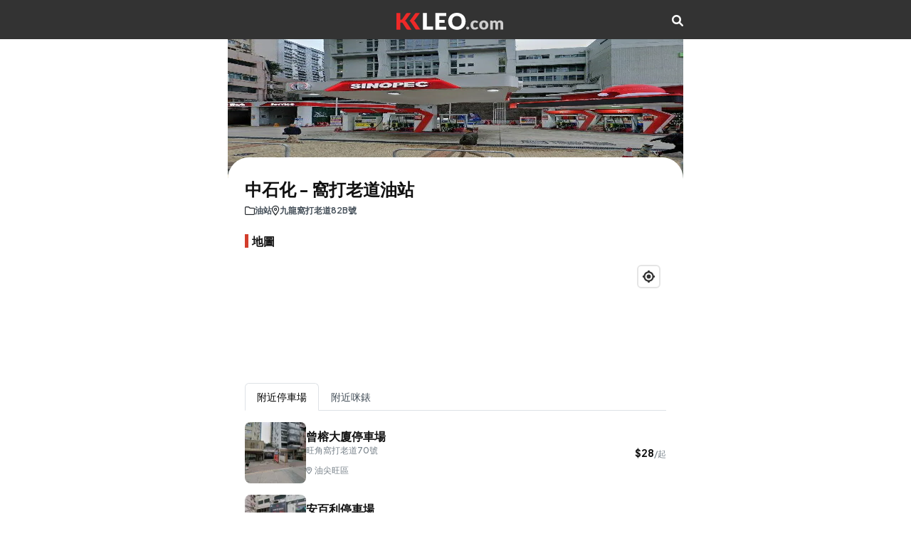

--- FILE ---
content_type: text/html; charset=utf-8
request_url: https://www.kkleo.com/%E6%B2%B9%E7%AB%99/%E4%B9%9D%E9%BE%8D/%E6%B2%B9%E5%B0%96%E6%97%BA%E5%8D%80/%E4%B8%AD%E7%9F%B3%E5%8C%96%20-%20%E7%AA%A9%E6%89%93%E8%80%81%E9%81%93%E6%B2%B9%E7%AB%99
body_size: 6770
content:
<!DOCTYPE html><html lang="zh-Hant"><head><meta charSet="utf-8"/><meta name="viewport" content="width=device-width, initial-scale=1"/><link rel="stylesheet" href="/_next/static/css/849233659ade6238.css" data-precedence="next"/><link rel="stylesheet" href="/_next/static/css/4f06551aaa3d11ff.css" data-precedence="next"/><link rel="stylesheet" href="/_next/static/css/455380e8d74e6160.css" data-precedence="next"/><link rel="stylesheet" href="/_next/static/css/60140dfd26e3260b.css" data-precedence="next"/><link rel="stylesheet" href="/_next/static/css/56512aacfbda8f90.css" data-precedence="next"/><link rel="stylesheet" href="/_next/static/css/b9f551cea84e7872.css" data-precedence="next"/><link rel="stylesheet" href="/_next/static/css/ef46db3751d8e999.css" data-precedence="next"/><link rel="stylesheet" href="/_next/static/css/5b8c9aedcb2d911d.css" data-precedence="next"/><link rel="preload" as="script" fetchPriority="low" href="/_next/static/chunks/webpack-bae21fe2a71e0d7d.js"/><script src="/_next/static/chunks/fd9d1056-04adab743524f1f7.js" async=""></script><script src="/_next/static/chunks/117-258afd920da997fd.js" async=""></script><script src="/_next/static/chunks/main-app-7eec7038ec34944e.js" async=""></script><script src="/_next/static/chunks/878-5cede5e3bd5ce0b4.js" async=""></script><script src="/_next/static/chunks/726-1054aee37e64a2d4.js" async=""></script><script src="/_next/static/chunks/app/layout-abf3dd62376c4f63.js" async=""></script><script src="/_next/static/chunks/13b76428-dd7517559418935c.js" async=""></script><script src="/_next/static/chunks/963-c6e86336479e01b3.js" async=""></script><script src="/_next/static/chunks/app/not-found-c68b64c6bcb9c8a3.js" async=""></script><script src="/_next/static/chunks/app/loading-70e2dbc88a52aa04.js" async=""></script><script async="" src="https://pagead2.googlesyndication.com/pagead/js/adsbygoogle.js?client=ca-pub-4062075905638456" crossorigin="anonymous"></script><script src="/_next/static/chunks/837-10e0c1fe949b78e7.js" async=""></script><script src="/_next/static/chunks/339-cd1e4d74f328c834.js" async=""></script><script src="/_next/static/chunks/398-db088611333f0874.js" async=""></script><script src="/_next/static/chunks/app/petrol-station/%5Bslug%5D/page-9d5ed80019cda895.js" async=""></script><title>中石化 - 窩打老道油站 | 油站 | KKLEO</title><meta property="og:title" content="中石化 - 窩打老道油站 | 油站 | KKLEO"/><meta property="og:image" content="https://cdn.kkleo.com/uploads/tvuiJ7ad_DIT7brzimkC_w.jpg"/><meta name="twitter:card" content="summary_large_image"/><meta name="twitter:title" content="中石化 - 窩打老道油站 | 油站 | KKLEO"/><meta name="twitter:image" content="https://cdn.kkleo.com/uploads/tvuiJ7ad_DIT7brzimkC_w.jpg"/><link rel="icon" href="/icon.ico?1549cad4bcf9b5dc" type="image/x-icon" sizes="32x32"/><link rel="stylesheet" href="https://fonts.googleapis.com/css2?family=Plus+Jakarta+Sans:ital,wght@0,200;0,300;0,400;0,500;0,600;0,700;0,800;1,200;1,300;1,400;1,500;1,600;1,700;1,800&amp;display=swap"/><link rel="stylesheet" href="/font-awesome/css/all.min.css"/><script src="/_next/static/chunks/polyfills-42372ed130431b0a.js" noModule=""></script></head><body style="max-width:640px;margin:auto;margin-top:55px"><section class="wrapper dz-mode"><div class="menu d-block text-center"><div class="d-flex justify-content-between align-middle align-items-center text-center py-16 mx-auto" style="max-width:640px"><div class="logo flex-grow-1"><a class="d-inline-block" href="/"><img alt="KKLEO LOGO" loading="lazy" width="150" height="24" decoding="async" data-nimg="1" style="color:transparent;height:auto" src="/logo.svg"/></a></div><div><div class="btn-grp d-flex align-items-center gap-16"><a href="/search"><i class="fa fa-search text-white"></i></a></div></div></div></div></section><!--$--><script type="application/ld+json">{"@context":"https://schema.org","@type":"BreadcrumbList","itemListElement":[{"@type":"ListItem","position":1,"item":{"@id":"/","name":"KKLEO"}},{"@type":"ListItem","position":2,"item":{"@id":"/油站","name":"油站"}},{"@type":"ListItem","position":3,"item":{"@id":"https://www.kkleo.com/油站/九龍/油尖旺區/中石化 - 窩打老道油站","name":"中石化 - 窩打老道油站"}}]}</script><main class="details petrolStation-details"><section class="banner position-relative"><img alt="中石化 - 窩打老道油站" loading="lazy" width="600" height="400" decoding="async" data-nimg="1" class="w-100 img-fluid" style="color:transparent;max-height:30vh" srcSet="/_next/image?url=https%3A%2F%2Fcdn.kkleo.com%2Fuploads%2FtvuiJ7ad_DIT7brzimkC_w.jpg&amp;w=640&amp;q=75 1x, /_next/image?url=https%3A%2F%2Fcdn.kkleo.com%2Fuploads%2FtvuiJ7ad_DIT7brzimkC_w.jpg&amp;w=1200&amp;q=75 2x" src="/_next/image?url=https%3A%2F%2Fcdn.kkleo.com%2Fuploads%2FtvuiJ7ad_DIT7brzimkC_w.jpg&amp;w=1200&amp;q=75"/></section><section class="details-body"><section class="d-flex align-items-center gap-8 details-title"><div class="flex-grow"><h3>中石化 - 窩打老道油站</h3><ul class="d-flex align-items-center gap-8"><li class="d-flex align-items-center gap-04"><i class="fa-regular  fa-sm fa-folder"></i><a class="text-muted" href="/油站"><p>油站</p></a></li><li class="d-flex align-items-center gap-04"><i class="fa-regular fa-sm fa-location-dot"></i><p>九龍窩打老道82B號</p></li></ul></div></section><section class="details-location pt-24"><div class="title"><h4>地圖</h4></div><div class="overflow-hidden radius-16 map" style="height:20vh"><div class="map h-100 w-100"><div style="position:relative;width:100%;height:100%"></div></div></div></section><section class="details-location pt-30"><ul class="mb-3 small nav nav-tabs" role="tablist"><li class="nav-item" role="presentation"><button type="button" id="react-aria-:Rt9uuukq:-tab-car-park" role="tab" data-rr-ui-event-key="car-park" aria-controls="react-aria-:Rt9uuukq:-tabpane-car-park" aria-selected="true" class="nav-link active">附近停車場</button></li><li class="nav-item" role="presentation"><button type="button" id="react-aria-:Rt9uuukq:-tab-parking-meter" role="tab" data-rr-ui-event-key="parking-meter" aria-controls="react-aria-:Rt9uuukq:-tabpane-parking-meter" aria-selected="false" tabindex="-1" class="nav-link">附近咪錶</button></li></ul><div class="tab-content"><div role="tabpanel" id="react-aria-:Rt9uuukq:-tabpane-car-park" aria-labelledby="react-aria-:Rt9uuukq:-tab-car-park" class="fade tab-pane active show"><section class="budget"><ul><li><a class="d-flex align-items-center gap-12" href="https://www.kkleo.com/停車場/九龍/油尖旺區/曾榕大廈停車場"><div class="image shrink-0 overflow-hidden radius-8"><img alt="曾榕大廈停車場" loading="lazy" width="120" height="120" decoding="async" data-nimg="1" class="img-fluid w-100 h-100 object-fit-cover" style="color:transparent" srcSet="/_next/image?url=https%3A%2F%2Fcdn.kkleo.com%2Fuploads%2FIWrNks0dD20Qtb9X0PzElg.jpg&amp;w=128&amp;q=75 1x, /_next/image?url=https%3A%2F%2Fcdn.kkleo.com%2Fuploads%2FIWrNks0dD20Qtb9X0PzElg.jpg&amp;w=256&amp;q=75 2x" src="/_next/image?url=https%3A%2F%2Fcdn.kkleo.com%2Fuploads%2FIWrNks0dD20Qtb9X0PzElg.jpg&amp;w=256&amp;q=75"/></div><div class="content shrink-0 d-flex align-items-center gap-12 justify-content-between flex-grow"><div style="max-width:60vw"><h4 style="overflow:hidden;white-space:nowrap;text-overflow:ellipsis">曾榕大廈停車場</h4><h5>旺角窩打老道70號</h5><p class="d-flex align-items-center location"><i class="fa-regular me-1 fa-sm fa-location-dot"></i>油尖旺區</p></div><p class="price"><span>$<!-- -->28</span>/起</p></div></a></li><li><a class="d-flex align-items-center gap-12" href="https://www.kkleo.com/停車場/九龍/油尖旺區/安百利停車場"><div class="image shrink-0 overflow-hidden radius-8"><img alt="安百利停車場" loading="lazy" width="120" height="120" decoding="async" data-nimg="1" class="img-fluid w-100 h-100 object-fit-cover" style="color:transparent" srcSet="/_next/image?url=https%3A%2F%2Fcdn.kkleo.com%2Fuploads%2Fd2L2ePUSw18kukkAPyryMg.jpg&amp;w=128&amp;q=75 1x, /_next/image?url=https%3A%2F%2Fcdn.kkleo.com%2Fuploads%2Fd2L2ePUSw18kukkAPyryMg.jpg&amp;w=256&amp;q=75 2x" src="/_next/image?url=https%3A%2F%2Fcdn.kkleo.com%2Fuploads%2Fd2L2ePUSw18kukkAPyryMg.jpg&amp;w=256&amp;q=75"/></div><div class="content shrink-0 d-flex align-items-center gap-12 justify-content-between flex-grow"><div style="max-width:60vw"><h4 style="overflow:hidden;white-space:nowrap;text-overflow:ellipsis">安百利停車場</h4><h5>旺角太平道3號</h5><p class="d-flex align-items-center location"><i class="fa-regular me-1 fa-sm fa-location-dot"></i>油尖旺區</p></div><p class="price"><span>$<!-- -->19</span>/起</p></div></a></li><li><a class="d-flex align-items-center gap-12" href="https://www.kkleo.com/停車場/九龍/九龍城區/怡安閣停車場"><div class="image shrink-0 overflow-hidden radius-8"><img alt="怡安閣停車場" loading="lazy" width="120" height="120" decoding="async" data-nimg="1" class="img-fluid w-100 h-100 object-fit-cover" style="color:transparent" srcSet="/_next/image?url=https%3A%2F%2Fcdn.kkleo.com%2Fuploads%2FCWXJ17v9M80VOU5MEowjiw.jpg&amp;w=128&amp;q=75 1x, /_next/image?url=https%3A%2F%2Fcdn.kkleo.com%2Fuploads%2FCWXJ17v9M80VOU5MEowjiw.jpg&amp;w=256&amp;q=75 2x" src="/_next/image?url=https%3A%2F%2Fcdn.kkleo.com%2Fuploads%2FCWXJ17v9M80VOU5MEowjiw.jpg&amp;w=256&amp;q=75"/></div><div class="content shrink-0 d-flex align-items-center gap-12 justify-content-between flex-grow"><div style="max-width:60vw"><h4 style="overflow:hidden;white-space:nowrap;text-overflow:ellipsis">怡安閣停車場</h4><h5>何文田窩打老道79號A-K</h5><p class="d-flex align-items-center location"><i class="fa-regular me-1 fa-sm fa-location-dot"></i>九龍城區</p></div><p class="price"><span>$<!-- -->26</span>/起</p></div></a></li><li><a class="d-flex align-items-center gap-12" href="https://www.kkleo.com/停車場/九龍/九龍城區/峰景軒停車場"><div class="image shrink-0 overflow-hidden radius-8"><img alt="峰景軒停車場" loading="lazy" width="120" height="120" decoding="async" data-nimg="1" class="img-fluid w-100 h-100 object-fit-cover" style="color:transparent" srcSet="/_next/image?url=https%3A%2F%2Fcdn.kkleo.com%2Fuploads%2FMCAYDo7cdgDytQahhoSPrQ.jpg&amp;w=128&amp;q=75 1x, /_next/image?url=https%3A%2F%2Fcdn.kkleo.com%2Fuploads%2FMCAYDo7cdgDytQahhoSPrQ.jpg&amp;w=256&amp;q=75 2x" src="/_next/image?url=https%3A%2F%2Fcdn.kkleo.com%2Fuploads%2FMCAYDo7cdgDytQahhoSPrQ.jpg&amp;w=256&amp;q=75"/></div><div class="content shrink-0 d-flex align-items-center gap-12 justify-content-between flex-grow"><div style="max-width:60vw"><h4 style="overflow:hidden;white-space:nowrap;text-overflow:ellipsis">峰景軒停車場</h4><h5>何文田文福道5號</h5><p class="d-flex align-items-center location"><i class="fa-regular me-1 fa-sm fa-location-dot"></i>九龍城區</p></div><p class="price"><span>$<!-- -->14</span>/起</p></div></a></li><li><a class="d-flex align-items-center gap-12" href="https://www.kkleo.com/停車場/九龍/九龍城區/九龍維景酒店停車場"><div class="image shrink-0 overflow-hidden radius-8"><img alt="九龍維景酒店停車場" loading="lazy" width="120" height="120" decoding="async" data-nimg="1" class="img-fluid w-100 h-100 object-fit-cover" style="color:transparent" srcSet="/_next/image?url=https%3A%2F%2Fcdn.kkleo.com%2Fuploads%2FlqELZx8zG5c7tWr4okWJZg.jpg&amp;w=128&amp;q=75 1x, /_next/image?url=https%3A%2F%2Fcdn.kkleo.com%2Fuploads%2FlqELZx8zG5c7tWr4okWJZg.jpg&amp;w=256&amp;q=75 2x" src="/_next/image?url=https%3A%2F%2Fcdn.kkleo.com%2Fuploads%2FlqELZx8zG5c7tWr4okWJZg.jpg&amp;w=256&amp;q=75"/></div><div class="content shrink-0 d-flex align-items-center gap-12 justify-content-between flex-grow"><div style="max-width:60vw"><h4 style="overflow:hidden;white-space:nowrap;text-overflow:ellipsis">九龍維景酒店停車場</h4><h5>何文田窩打老道75號</h5><p class="d-flex align-items-center location"><i class="fa-regular me-1 fa-sm fa-location-dot"></i>九龍城區</p></div><p class="price"><span>$<!-- -->50</span>/起</p></div></a></li></ul></section></div><div role="tabpanel" id="react-aria-:Rt9uuukq:-tabpane-parking-meter" aria-labelledby="react-aria-:Rt9uuukq:-tab-parking-meter" class="fade tab-pane"><section class="budget"><ul><li><a class="d-flex align-items-center gap-12" href="https://www.kkleo.com/咪錶/九龍/九龍城區/艷馬道咪錶"><div class="image shrink-0 overflow-hidden radius-8"><img alt="艷馬道咪錶" loading="lazy" width="120" height="120" decoding="async" data-nimg="1" class="img-fluid w-100 h-100 object-fit-cover" style="color:transparent" srcSet="/_next/image?url=https%3A%2F%2Fcdn.kkleo.com%2Fuploads%2F06-z7EY6xKA9Da3_LQygUg.jpg&amp;w=128&amp;q=75 1x, /_next/image?url=https%3A%2F%2Fcdn.kkleo.com%2Fuploads%2F06-z7EY6xKA9Da3_LQygUg.jpg&amp;w=256&amp;q=75 2x" src="/_next/image?url=https%3A%2F%2Fcdn.kkleo.com%2Fuploads%2F06-z7EY6xKA9Da3_LQygUg.jpg&amp;w=256&amp;q=75"/></div><div class="content shrink-0 d-flex align-items-center gap-12 justify-content-between flex-grow"><div style="max-width:50vw"><h4 style="overflow:hidden;white-space:nowrap;text-overflow:ellipsis">艷馬道咪錶</h4><h5>香港何文田艷馬道</h5><p class="d-flex align-items-center location"><i class="fa-regular me-1 fa-sm fa-location-dot"></i>九龍城區</p></div></div></a></li><li><a class="d-flex align-items-center gap-12" href="https://www.kkleo.com/咪錶/九龍/九龍城區/棗梨雅道咪錶"><div class="image shrink-0 overflow-hidden radius-8"><img alt="棗梨雅道咪錶" loading="lazy" width="120" height="120" decoding="async" data-nimg="1" class="img-fluid w-100 h-100 object-fit-cover" style="color:transparent" srcSet="/_next/image?url=https%3A%2F%2Fcdn.kkleo.com%2Fuploads%2FiTcuU7akMQKlsW7WLJGgbA.jpg&amp;w=128&amp;q=75 1x, /_next/image?url=https%3A%2F%2Fcdn.kkleo.com%2Fuploads%2FiTcuU7akMQKlsW7WLJGgbA.jpg&amp;w=256&amp;q=75 2x" src="/_next/image?url=https%3A%2F%2Fcdn.kkleo.com%2Fuploads%2FiTcuU7akMQKlsW7WLJGgbA.jpg&amp;w=256&amp;q=75"/></div><div class="content shrink-0 d-flex align-items-center gap-12 justify-content-between flex-grow"><div style="max-width:50vw"><h4 style="overflow:hidden;white-space:nowrap;text-overflow:ellipsis">棗梨雅道咪錶</h4><h5>香港何文田棗梨雅道</h5><p class="d-flex align-items-center location"><i class="fa-regular me-1 fa-sm fa-location-dot"></i>九龍城區</p></div></div></a></li><li><a class="d-flex align-items-center gap-12" href="https://www.kkleo.com/咪錶/九龍/九龍城區/自由道咪錶"><div class="image shrink-0 overflow-hidden radius-8"><img alt="自由道咪錶" loading="lazy" width="120" height="120" decoding="async" data-nimg="1" class="img-fluid w-100 h-100 object-fit-cover" style="color:transparent" srcSet="/_next/image?url=https%3A%2F%2Fcdn.kkleo.com%2Fuploads%2F7mnZubkym4AURdRR-pzSMw.jpg&amp;w=128&amp;q=75 1x, /_next/image?url=https%3A%2F%2Fcdn.kkleo.com%2Fuploads%2F7mnZubkym4AURdRR-pzSMw.jpg&amp;w=256&amp;q=75 2x" src="/_next/image?url=https%3A%2F%2Fcdn.kkleo.com%2Fuploads%2F7mnZubkym4AURdRR-pzSMw.jpg&amp;w=256&amp;q=75"/></div><div class="content shrink-0 d-flex align-items-center gap-12 justify-content-between flex-grow"><div style="max-width:50vw"><h4 style="overflow:hidden;white-space:nowrap;text-overflow:ellipsis">自由道咪錶</h4><h5>香港何文田自由道</h5><p class="d-flex align-items-center location"><i class="fa-regular me-1 fa-sm fa-location-dot"></i>九龍城區</p></div></div></a></li><li><a class="d-flex align-items-center gap-12" href="https://www.kkleo.com/咪錶/九龍/九龍城區/文福道咪錶"><div class="image shrink-0 overflow-hidden radius-8"><img alt="文福道咪錶" loading="lazy" width="120" height="120" decoding="async" data-nimg="1" class="img-fluid w-100 h-100 object-fit-cover" style="color:transparent" srcSet="/_next/image?url=https%3A%2F%2Fcdn.kkleo.com%2Fuploads%2F_YrDe_Ahp4iD44RULowaVg.jpg&amp;w=128&amp;q=75 1x, /_next/image?url=https%3A%2F%2Fcdn.kkleo.com%2Fuploads%2F_YrDe_Ahp4iD44RULowaVg.jpg&amp;w=256&amp;q=75 2x" src="/_next/image?url=https%3A%2F%2Fcdn.kkleo.com%2Fuploads%2F_YrDe_Ahp4iD44RULowaVg.jpg&amp;w=256&amp;q=75"/></div><div class="content shrink-0 d-flex align-items-center gap-12 justify-content-between flex-grow"><div style="max-width:50vw"><h4 style="overflow:hidden;white-space:nowrap;text-overflow:ellipsis">文福道咪錶</h4><h5>香港何文田文福道</h5><p class="d-flex align-items-center location"><i class="fa-regular me-1 fa-sm fa-location-dot"></i>九龍城區</p></div></div></a></li><li><a class="d-flex align-items-center gap-12" href="https://www.kkleo.com/咪錶/九龍/九龍城區/太平道咪錶"><div class="image shrink-0 overflow-hidden radius-8"><img alt="太平道咪錶" loading="lazy" width="120" height="120" decoding="async" data-nimg="1" class="img-fluid w-100 h-100 object-fit-cover" style="color:transparent" srcSet="/_next/image?url=https%3A%2F%2Fcdn.kkleo.com%2Fuploads%2Fp1tgmXogK3pMvW2r7rU4xw.jpg&amp;w=128&amp;q=75 1x, /_next/image?url=https%3A%2F%2Fcdn.kkleo.com%2Fuploads%2Fp1tgmXogK3pMvW2r7rU4xw.jpg&amp;w=256&amp;q=75 2x" src="/_next/image?url=https%3A%2F%2Fcdn.kkleo.com%2Fuploads%2Fp1tgmXogK3pMvW2r7rU4xw.jpg&amp;w=256&amp;q=75"/></div><div class="content shrink-0 d-flex align-items-center gap-12 justify-content-between flex-grow"><div style="max-width:50vw"><h4 style="overflow:hidden;white-space:nowrap;text-overflow:ellipsis">太平道咪錶</h4><h5>香港何文田太平道</h5><p class="d-flex align-items-center location"><i class="fa-regular me-1 fa-sm fa-location-dot"></i>九龍城區</p></div></div></a></li><li><a class="d-flex align-items-center gap-12" href="https://www.kkleo.com/咪錶/九龍/九龍城區/勝利道咪錶"><div class="image shrink-0 overflow-hidden radius-8"><img alt="勝利道咪錶" loading="lazy" width="120" height="120" decoding="async" data-nimg="1" class="img-fluid w-100 h-100 object-fit-cover" style="color:transparent" srcSet="/_next/image?url=https%3A%2F%2Fcdn.kkleo.com%2Fuploads%2F7ynNddgOIFEuMVfeDsktNA.jpg&amp;w=128&amp;q=75 1x, /_next/image?url=https%3A%2F%2Fcdn.kkleo.com%2Fuploads%2F7ynNddgOIFEuMVfeDsktNA.jpg&amp;w=256&amp;q=75 2x" src="/_next/image?url=https%3A%2F%2Fcdn.kkleo.com%2Fuploads%2F7ynNddgOIFEuMVfeDsktNA.jpg&amp;w=256&amp;q=75"/></div><div class="content shrink-0 d-flex align-items-center gap-12 justify-content-between flex-grow"><div style="max-width:50vw"><h4 style="overflow:hidden;white-space:nowrap;text-overflow:ellipsis">勝利道咪錶</h4><h5>香港何文田勝利道</h5><p class="d-flex align-items-center location"><i class="fa-regular me-1 fa-sm fa-location-dot"></i>九龍城區</p></div></div></a></li><li><a class="d-flex align-items-center gap-12" href="https://www.kkleo.com/咪錶/九龍/九龍城區/文運道咪錶"><div class="image shrink-0 overflow-hidden radius-8"><img alt="文運道咪錶" loading="lazy" width="120" height="120" decoding="async" data-nimg="1" class="img-fluid w-100 h-100 object-fit-cover" style="color:transparent" srcSet="/_next/image?url=https%3A%2F%2Fcdn.kkleo.com%2Fuploads%2Fk6Xq4znVFirlT4bB-74odA.jpg&amp;w=128&amp;q=75 1x, /_next/image?url=https%3A%2F%2Fcdn.kkleo.com%2Fuploads%2Fk6Xq4znVFirlT4bB-74odA.jpg&amp;w=256&amp;q=75 2x" src="/_next/image?url=https%3A%2F%2Fcdn.kkleo.com%2Fuploads%2Fk6Xq4znVFirlT4bB-74odA.jpg&amp;w=256&amp;q=75"/></div><div class="content shrink-0 d-flex align-items-center gap-12 justify-content-between flex-grow"><div style="max-width:50vw"><h4 style="overflow:hidden;white-space:nowrap;text-overflow:ellipsis">文運道咪錶</h4><h5>香港何文田文運道</h5><p class="d-flex align-items-center location"><i class="fa-regular me-1 fa-sm fa-location-dot"></i>九龍城區</p></div></div></a></li></ul></section></div></div></section></section></main><!--/$--><script type="application/ld+json">{"@context":"https://schema.org","@type":"WebSite","name":"KKLEO | 泊車自駕遊","alternateName":"KKLEO","url":"https://kkleo.com/","potentialAction":{"@type":"SearchAction","target":{"@type":"EntryPoint","urlTemplate":"https://kkleo.com/search?keyword={search_term_string}"},"query-input":"required name=search_term_string"}}</script><script src="/_next/static/chunks/webpack-bae21fe2a71e0d7d.js" async=""></script><script>(self.__next_f=self.__next_f||[]).push([0]);self.__next_f.push([2,null])</script><script>self.__next_f.push([1,"1:HL[\"/_next/static/css/849233659ade6238.css\",\"style\"]\n2:HL[\"/_next/static/css/4f06551aaa3d11ff.css\",\"style\"]\n3:HL[\"/_next/static/css/455380e8d74e6160.css\",\"style\"]\n4:HL[\"/_next/static/css/60140dfd26e3260b.css\",\"style\"]\n5:HL[\"/_next/static/css/56512aacfbda8f90.css\",\"style\"]\n6:HL[\"/_next/static/css/b9f551cea84e7872.css\",\"style\"]\n7:HL[\"/_next/static/css/ef46db3751d8e999.css\",\"style\"]\n8:HL[\"/_next/static/css/5b8c9aedcb2d911d.css\",\"style\"]\n"])</script><script>self.__next_f.push([1,"9:I[2846,[],\"\"]\nc:I[4707,[],\"\"]\ne:I[6423,[],\"\"]\nf:I[9321,[\"878\",\"static/chunks/878-5cede5e3bd5ce0b4.js\",\"726\",\"static/chunks/726-1054aee37e64a2d4.js\",\"185\",\"static/chunks/app/layout-abf3dd62376c4f63.js\"],\"default\"]\n10:I[2972,[\"990\",\"static/chunks/13b76428-dd7517559418935c.js\",\"878\",\"static/chunks/878-5cede5e3bd5ce0b4.js\",\"726\",\"static/chunks/726-1054aee37e64a2d4.js\",\"963\",\"static/chunks/963-c6e86336479e01b3.js\",\"160\",\"static/chunks/app/not-found-c68b64c6bcb9c8a3.js\"],\"\"]\n11:I[1294,[\"990\",\"static/chunks/13b76428-dd7517559418935c.js\",\"878\",\"static/chunks/878-5cede5e3bd5ce0b4.js\",\"726\",\"static/chunks/726-1054aee37e64a2d4.js\",\"963\",\"static/chunks/963-c6e86336479e01b3.js\",\"160\",\"static/chunks/app/not-found-c68b64c6bcb9c8a3.js\"],\"default\"]\n12:I[1515,[\"990\",\"static/chunks/13b76428-dd7517559418935c.js\",\"878\",\"static/chunks/878-5cede5e3bd5ce0b4.js\",\"726\",\"static/chunks/726-1054aee37e64a2d4.js\",\"963\",\"static/chunks/963-c6e86336479e01b3.js\",\"160\",\"static/chunks/app/not-found-c68b64c6bcb9c8a3.js\"],\"default\"]\n13:I[1189,[\"990\",\"static/chunks/13b76428-dd7517559418935c.js\",\"878\",\"static/chunks/878-5cede5e3bd5ce0b4.js\",\"726\",\"static/chunks/726-1054aee37e64a2d4.js\",\"963\",\"static/chunks/963-c6e86336479e01b3.js\",\"160\",\"static/chunks/app/not-found-c68b64c6bcb9c8a3.js\"],\"default\"]\n14:I[5878,[\"878\",\"static/chunks/878-5cede5e3bd5ce0b4.js\",\"555\",\"static/chunks/app/loading-70e2dbc88a52aa04.js\"],\"Image\"]\n16:I[1060,[],\"\"]\nd:[\"slug\",\"%E4%B8%AD%E7%9F%B3%E5%8C%96%20-%20%E7%AA%A9%E6%89%93%E8%80%81%E9%81%93%E6%B2%B9%E7%AB%99\",\"d\"]\n17:[]\n"])</script><script>self.__next_f.push([1,"0:[\"$\",\"$L9\",null,{\"buildId\":\"8h92eW4Zw2G72_iIOvCZn\",\"assetPrefix\":\"\",\"urlParts\":[\"\",\"%E6%B2%B9%E7%AB%99\",\"%E4%B9%9D%E9%BE%8D\",\"%E6%B2%B9%E5%B0%96%E6%97%BA%E5%8D%80\",\"%E4%B8%AD%E7%9F%B3%E5%8C%96%20-%20%E7%AA%A9%E6%89%93%E8%80%81%E9%81%93%E6%B2%B9%E7%AB%99\"],\"initialTree\":[\"\",{\"children\":[\"petrol-station\",{\"children\":[[\"slug\",\"%E4%B8%AD%E7%9F%B3%E5%8C%96%20-%20%E7%AA%A9%E6%89%93%E8%80%81%E9%81%93%E6%B2%B9%E7%AB%99\",\"d\"],{\"children\":[\"__PAGE__\",{}]}]}]},\"$undefined\",\"$undefined\",true],\"initialSeedData\":[\"\",{\"children\":[\"petrol-station\",{\"children\":[[\"slug\",\"%E4%B8%AD%E7%9F%B3%E5%8C%96%20-%20%E7%AA%A9%E6%89%93%E8%80%81%E9%81%93%E6%B2%B9%E7%AB%99\",\"d\"],{\"children\":[\"__PAGE__\",{},[[\"$La\",\"$Lb\",[[\"$\",\"link\",\"0\",{\"rel\":\"stylesheet\",\"href\":\"/_next/static/css/5b8c9aedcb2d911d.css\",\"precedence\":\"next\",\"crossOrigin\":\"$undefined\"}]]],null],null]},[null,[\"$\",\"$Lc\",null,{\"parallelRouterKey\":\"children\",\"segmentPath\":[\"children\",\"petrol-station\",\"children\",\"$d\",\"children\"],\"error\":\"$undefined\",\"errorStyles\":\"$undefined\",\"errorScripts\":\"$undefined\",\"template\":[\"$\",\"$Le\",null,{}],\"templateStyles\":\"$undefined\",\"templateScripts\":\"$undefined\",\"notFound\":\"$undefined\",\"notFoundStyles\":\"$undefined\"}]],null]},[null,[\"$\",\"$Lc\",null,{\"parallelRouterKey\":\"children\",\"segmentPath\":[\"children\",\"petrol-station\",\"children\"],\"error\":\"$undefined\",\"errorStyles\":\"$undefined\",\"errorScripts\":\"$undefined\",\"template\":[\"$\",\"$Le\",null,{}],\"templateStyles\":\"$undefined\",\"templateScripts\":\"$undefined\",\"notFound\":\"$undefined\",\"notFoundStyles\":\"$undefined\"}]],null]},[[[[\"$\",\"link\",\"0\",{\"rel\":\"stylesheet\",\"href\":\"/_next/static/css/849233659ade6238.css\",\"precedence\":\"next\",\"crossOrigin\":\"$undefined\"}],[\"$\",\"link\",\"1\",{\"rel\":\"stylesheet\",\"href\":\"/_next/static/css/4f06551aaa3d11ff.css\",\"precedence\":\"next\",\"crossOrigin\":\"$undefined\"}],[\"$\",\"link\",\"2\",{\"rel\":\"stylesheet\",\"href\":\"/_next/static/css/455380e8d74e6160.css\",\"precedence\":\"next\",\"crossOrigin\":\"$undefined\"}],[\"$\",\"link\",\"3\",{\"rel\":\"stylesheet\",\"href\":\"/_next/static/css/60140dfd26e3260b.css\",\"precedence\":\"next\",\"crossOrigin\":\"$undefined\"}],[\"$\",\"link\",\"4\",{\"rel\":\"stylesheet\",\"href\":\"/_next/static/css/56512aacfbda8f90.css\",\"precedence\":\"next\",\"crossOrigin\":\"$undefined\"}],[\"$\",\"link\",\"5\",{\"rel\":\"stylesheet\",\"href\":\"/_next/static/css/b9f551cea84e7872.css\",\"precedence\":\"next\",\"crossOrigin\":\"$undefined\"}],[\"$\",\"link\",\"6\",{\"rel\":\"stylesheet\",\"href\":\"/_next/static/css/ef46db3751d8e999.css\",\"precedence\":\"next\",\"crossOrigin\":\"$undefined\"}]],[\"$\",\"html\",null,{\"lang\":\"zh-Hant\",\"children\":[[\"$\",\"head\",null,{\"children\":[[\"$\",\"link\",null,{\"rel\":\"stylesheet\",\"href\":\"https://fonts.googleapis.com/css2?family=Plus+Jakarta+Sans:ital,wght@0,200;0,300;0,400;0,500;0,600;0,700;0,800;1,200;1,300;1,400;1,500;1,600;1,700;1,800\u0026display=swap\"}],[\"$\",\"link\",null,{\"rel\":\"stylesheet\",\"href\":\"/font-awesome/css/all.min.css\"}],[\"$\",\"script\",null,{\"async\":true,\"src\":\"https://pagead2.googlesyndication.com/pagead/js/adsbygoogle.js?client=ca-pub-4062075905638456\",\"crossOrigin\":\"anonymous\"}]]}],[\"$\",\"body\",null,{\"style\":{\"maxWidth\":\"640px\",\"margin\":\"auto\",\"marginTop\":\"55px\"},\"children\":[[\"$\",\"$Lf\",null,{}],[\"$\",\"$Lc\",null,{\"parallelRouterKey\":\"children\",\"segmentPath\":[\"children\"],\"error\":\"$undefined\",\"errorStyles\":\"$undefined\",\"errorScripts\":\"$undefined\",\"template\":[\"$\",\"$Le\",null,{}],\"templateStyles\":\"$undefined\",\"templateScripts\":\"$undefined\",\"notFound\":[\"$\",\"main\",null,{\"className\":\"home\",\"children\":[[\"$\",\"section\",null,{\"className\":\"details-info py-16 text-center\",\"children\":[[\"$\",\"div\",null,{\"className\":\"title\",\"children\":[\"$\",\"h4\",null,{\"children\":\"404\"}]}],[\"$\",\"button\",null,{\"type\":\"button\",\"children\":\"找不到網頁\"}]]}],[\"$\",\"section\",null,{\"className\":\"search py-12\",\"children\":[\"$\",\"form\",null,{\"action\":\"/search\",\"children\":[\"$\",\"div\",null,{\"className\":\"form-inner w-100 d-flex align-items-center gap-8 radius-24\",\"children\":[[\"$\",\"i\",null,{\"className\":\"fa-regular fa-xs fa-magnifying-glass text-secondary\"}],[\"$\",\"input\",null,{\"type\":\"search\",\"className\":\"input-search input-field\",\"placeholder\":\"搜尋停車場、泊車優惠...\",\"name\":\"keyword\"}],[\"$\",\"div\",null,{\"className\":\"filter shrink-0\",\"children\":[\"$\",\"$L10\",null,{\"href\":\"/附近\",\"children\":[\"$\",\"i\",null,{\"className\":\"fa-sharp fa-regular fa-map-location-dot text-secondary\"}]}]}]]}]}]}],[\"$\",\"$L11\",null,{\"title\":\"泊車優惠\"}],[\"$\",\"$L12\",null,{\"title\":\"車CAM影片\"}],[\"$\",\"$L13\",null,{\"title\":\"熱門停車場\"}]]}],\"notFoundStyles\":[]}],[\"$\",\"script\",null,{\"type\":\"application/ld+json\",\"dangerouslySetInnerHTML\":{\"__html\":\"{\\\"@context\\\":\\\"https://schema.org\\\",\\\"@type\\\":\\\"WebSite\\\",\\\"name\\\":\\\"KKLEO | 泊車自駕遊\\\",\\\"alternateName\\\":\\\"KKLEO\\\",\\\"url\\\":\\\"https://kkleo.com/\\\",\\\"potentialAction\\\":{\\\"@type\\\":\\\"SearchAction\\\",\\\"target\\\":{\\\"@type\\\":\\\"EntryPoint\\\",\\\"urlTemplate\\\":\\\"https://kkleo.com/search?keyword={search_term_string}\\\"},\\\"query-input\\\":\\\"required name=search_term_string\\\"}}\"}}]]}]]}]],null],[[\"$\",\"section\",null,{\"id\":\"preloader\",\"className\":\"spalsh-screen\",\"children\":[[\"$\",\"div\",null,{\"className\":\"circle text-center\",\"style\":{\"backgroundColor\":\"rgba(200,200,200,.3)\"},\"children\":[\"$\",\"div\",null,{\"children\":[[\"$\",\"$L14\",null,{\"src\":\"/logo.svg\",\"alt\":\"KKLEO\",\"width\":150,\"height\":24,\"className\":\"mb-4\",\"style\":{\"height\":\"auto\"}}],[\"$\",\"p\",null,{\"children\":\"泊車自駕遊\"}]]}]}],[\"$\",\"div\",null,{\"className\":\"loader-spinner\",\"children\":[[\"$\",\"div\",null,{}],[\"$\",\"div\",null,{}],[\"$\",\"div\",null,{}],[\"$\",\"div\",null,{}],[\"$\",\"div\",null,{}],[\"$\",\"div\",null,{}],[\"$\",\"div\",null,{}],[\"$\",\"div\",null,{}],[\"$\",\"div\",null,{}],[\"$\",\"div\",null,{}],[\"$\",\"div\",null,{}],[\"$\",\"div\",null,{}]]}]]}],[],[]]],\"couldBeIntercepted\":false,\"initialHead\":[null,\"$L15\"],\"globalErrorComponent\":\"$16\",\"missingSlots\":\"$W17\"}]\n"])</script><script>self.__next_f.push([1,"18:I[2763,[\"878\",\"static/chunks/878-5cede5e3bd5ce0b4.js\",\"726\",\"static/chunks/726-1054aee37e64a2d4.js\",\"837\",\"static/chunks/837-10e0c1fe949b78e7.js\",\"339\",\"static/chunks/339-cd1e4d74f328c834.js\",\"398\",\"static/chunks/398-db088611333f0874.js\",\"870\",\"static/chunks/app/petrol-station/%5Bslug%5D/page-9d5ed80019cda895.js\"],\"default\"]\n"])</script><script>self.__next_f.push([1,"b:[[\"$\",\"script\",null,{\"type\":\"application/ld+json\",\"dangerouslySetInnerHTML\":{\"__html\":\"{\\\"@context\\\":\\\"https://schema.org\\\",\\\"@type\\\":\\\"BreadcrumbList\\\",\\\"itemListElement\\\":[{\\\"@type\\\":\\\"ListItem\\\",\\\"position\\\":1,\\\"item\\\":{\\\"@id\\\":\\\"/\\\",\\\"name\\\":\\\"KKLEO\\\"}},{\\\"@type\\\":\\\"ListItem\\\",\\\"position\\\":2,\\\"item\\\":{\\\"@id\\\":\\\"/油站\\\",\\\"name\\\":\\\"油站\\\"}},{\\\"@type\\\":\\\"ListItem\\\",\\\"position\\\":3,\\\"item\\\":{\\\"@id\\\":\\\"https://www.kkleo.com/油站/九龍/油尖旺區/中石化 - 窩打老道油站\\\",\\\"name\\\":\\\"中石化 - 窩打老道油站\\\"}}]}\"}}],[\"$\",\"main\",null,{\"className\":\"details petrolStation-details\",\"children\":[\"$\",\"$L18\",null,{\"petrolStation\":{\"id\":\"cmd4os3uy0022n4vizmon5g12\",\"name\":\"中石化 - 窩打老道油站\",\"location\":{\"zoom\":17,\"pitch\":null,\"center\":{\"lat\":22.3191273078179,\"lng\":114.176157340407},\"address\":\"九龍窩打老道82B號\",\"heading\":null,\"place_id\":null},\"area\":\"九龍\",\"district\":\"油尖旺區\",\"cover\":{\"url\":\"https://cdn.kkleo.com/uploads/tvuiJ7ad_DIT7brzimkC_w.jpg\"},\"address\":\"九龍窩打老道82B號\",\"permalink\":\"https://www.kkleo.com/油站/九龍/油尖旺區/中石化 - 窩打老道油站\",\"nearby_car_parks\":[{\"id\":\"cmc7yamxb019vr0c60ybqh5bq\",\"name\":\"曾榕大廈停車場\",\"area\":\"九龍\",\"district\":\"油尖旺區\",\"address\":\"旺角窩打老道70號\",\"cover\":{\"url\":\"https://cdn.kkleo.com/uploads/IWrNks0dD20Qtb9X0PzElg.jpg\"},\"location\":{\"zoom\":17,\"pitch\":\"3.773886900051423\",\"center\":{\"lat\":22.31708597400435,\"lng\":114.1747847040683},\"address\":\"旺角窩打老道70號\",\"heading\":\"82.63915302215476\",\"place_id\":\"\"},\"permalink\":\"https://www.kkleo.com/停車場/九龍/油尖旺區/曾榕大廈停車場\",\"hourly\":\"28\"},{\"id\":\"cmc7yar0j01a0r0c6e3bh3a58\",\"name\":\"安百利停車場\",\"area\":\"九龍\",\"district\":\"油尖旺區\",\"address\":\"旺角太平道3號\",\"cover\":{\"url\":\"https://cdn.kkleo.com/uploads/d2L2ePUSw18kukkAPyryMg.jpg\"},\"location\":{\"zoom\":17,\"pitch\":null,\"center\":{\"lat\":22.317991,\"lng\":114.174157},\"address\":\"旺角太平道3號\",\"heading\":null,\"place_id\":null},\"permalink\":\"https://www.kkleo.com/停車場/九龍/油尖旺區/安百利停車場\",\"hourly\":\"19\"},{\"id\":\"cmc7ywdz3028sr0c6fiqzcvz4\",\"name\":\"怡安閣停車場\",\"area\":\"九龍\",\"district\":\"九龍城區\",\"address\":\"何文田窩打老道79號A-K\",\"cover\":{\"url\":\"https://cdn.kkleo.com/uploads/CWXJ17v9M80VOU5MEowjiw.jpg\"},\"location\":{\"zoom\":17,\"pitch\":\"-7.791208803556103\",\"center\":{\"lat\":22.32005525081563,\"lng\":114.1765244590171},\"address\":\"何文田窩打老道79號A-K\",\"heading\":\"350.662903938689\",\"place_id\":\"ChIJo9_toM8ABDQRhNnGh2f3rVs\"},\"permalink\":\"https://www.kkleo.com/停車場/九龍/九龍城區/怡安閣停車場\",\"hourly\":\"26\"},{\"id\":\"cmc7yyg4t02c7r0c631r1964j\",\"name\":\"峰景軒停車場\",\"area\":\"九龍\",\"district\":\"九龍城區\",\"address\":\"何文田文福道5號\",\"cover\":{\"url\":\"https://cdn.kkleo.com/uploads/MCAYDo7cdgDytQahhoSPrQ.jpg\"},\"location\":{\"zoom\":17,\"pitch\":null,\"center\":{\"lat\":22.319052,\"lng\":114.176312},\"address\":\"何文田文福道5號\",\"heading\":null,\"place_id\":\"ChIJ5VTFgMUABDQR3InrtjC8uLg\"},\"permalink\":\"https://www.kkleo.com/停車場/九龍/九龍城區/峰景軒停車場\",\"hourly\":\"14\"},{\"id\":\"cmc7z4jq002omr0c6ww8gxal6\",\"name\":\"九龍維景酒店停車場\",\"area\":\"九龍\",\"district\":\"九龍城區\",\"address\":\"何文田窩打老道75號\",\"cover\":{\"url\":\"https://cdn.kkleo.com/uploads/lqELZx8zG5c7tWr4okWJZg.jpg\"},\"location\":{\"zoom\":17,\"pitch\":null,\"center\":{\"lat\":22.319475,\"lng\":114.176037},\"address\":\"何文田窩打老道75號\",\"heading\":null,\"place_id\":\"\"},\"permalink\":\"https://www.kkleo.com/停車場/九龍/九龍城區/九龍維景酒店停車場\",\"hourly\":\"50\"}],\"nearby_parking_meters\":[{\"id\":\"cmd39lso200958l1bkhbn5678\",\"name\":\"艷馬道咪錶\",\"area\":\"九龍\",\"district\":\"九龍城區\",\"address\":\"香港何文田艷馬道\",\"cover\":{\"url\":\"https://cdn.kkleo.com/uploads/06-z7EY6xKA9Da3_LQygUg.jpg\"},\"location\":{\"zoom\":17,\"pitch\":null,\"center\":{\"lat\":22.3197976,\"lng\":114.1757351},\"address\":\"香港何文田艷馬道\",\"heading\":null,\"place_id\":null},\"permalink\":\"https://www.kkleo.com/咪錶/九龍/九龍城區/艷馬道咪錶\"},{\"id\":\"cmd39lt9g00968l1bm9n71tlk\",\"name\":\"棗梨雅道咪錶\",\"area\":\"九龍\",\"district\":\"九龍城區\",\"address\":\"香港何文田棗梨雅道\",\"cover\":{\"url\":\"https://cdn.kkleo.com/uploads/iTcuU7akMQKlsW7WLJGgbA.jpg\"},\"location\":{\"zoom\":17,\"pitch\":null,\"center\":{\"lat\":22.3199712,\"lng\":114.1753245},\"address\":\"香港何文田棗梨雅道\",\"heading\":null,\"place_id\":null},\"permalink\":\"https://www.kkleo.com/咪錶/九龍/九龍城區/棗梨雅道咪錶\"},{\"id\":\"cmd39lt9j00978l1btquvooz6\",\"name\":\"自由道咪錶\",\"area\":\"九龍\",\"district\":\"九龍城區\",\"address\":\"香港何文田自由道\",\"cover\":{\"url\":\"https://cdn.kkleo.com/uploads/7mnZubkym4AURdRR-pzSMw.jpg\"},\"location\":{\"zoom\":17,\"pitch\":null,\"center\":{\"lat\":22.3186699,\"lng\":114.1740502},\"address\":\"香港何文田自由道\",\"heading\":null,\"place_id\":null},\"permalink\":\"https://www.kkleo.com/咪錶/九龍/九龍城區/自由道咪錶\"},{\"id\":\"cmd39ltcy00998l1bh4295cdv\",\"name\":\"文福道咪錶\",\"area\":\"九龍\",\"district\":\"九龍城區\",\"address\":\"香港何文田文福道\",\"cover\":{\"url\":\"https://cdn.kkleo.com/uploads/_YrDe_Ahp4iD44RULowaVg.jpg\"},\"location\":{\"zoom\":17,\"pitch\":null,\"center\":{\"lat\":22.319314,\"lng\":114.1768208},\"address\":\"香港何文田文福道\",\"heading\":null,\"place_id\":null},\"permalink\":\"https://www.kkleo.com/咪錶/九龍/九龍城區/文福道咪錶\"},{\"id\":\"cmd39lte6009a8l1bd4qvqhba\",\"name\":\"太平道咪錶\",\"area\":\"九龍\",\"district\":\"九龍城區\",\"address\":\"香港何文田太平道\",\"cover\":{\"url\":\"https://cdn.kkleo.com/uploads/p1tgmXogK3pMvW2r7rU4xw.jpg\"},\"location\":{\"zoom\":17,\"pitch\":null,\"center\":{\"lat\":22.3180108,\"lng\":114.1744272},\"address\":\"香港何文田太平道\",\"heading\":null,\"place_id\":null},\"permalink\":\"https://www.kkleo.com/咪錶/九龍/九龍城區/太平道咪錶\"},{\"id\":\"cmd39ltj6009d8l1b670v01qr\",\"name\":\"勝利道咪錶\",\"area\":\"九龍\",\"district\":\"九龍城區\",\"address\":\"香港何文田勝利道\",\"cover\":{\"url\":\"https://cdn.kkleo.com/uploads/7ynNddgOIFEuMVfeDsktNA.jpg\"},\"location\":{\"zoom\":17,\"pitch\":null,\"center\":{\"lat\":22.3190952,\"lng\":114.1746673},\"address\":\"香港何文田勝利道\",\"heading\":null,\"place_id\":null},\"permalink\":\"https://www.kkleo.com/咪錶/九龍/九龍城區/勝利道咪錶\"},{\"id\":\"cmd39ltlh009e8l1b1jweq1bp\",\"name\":\"文運道咪錶\",\"area\":\"九龍\",\"district\":\"九龍城區\",\"address\":\"香港何文田文運道\",\"cover\":{\"url\":\"https://cdn.kkleo.com/uploads/k6Xq4znVFirlT4bB-74odA.jpg\"},\"location\":{\"zoom\":17,\"pitch\":\"-21.078621501352615\",\"center\":{\"lat\":22.3186335365218,\"lng\":114.1778599083679},\"address\":\"香港何文田文運道\",\"heading\":\"93.88962605826136\",\"place_id\":null},\"permalink\":\"https://www.kkleo.com/咪錶/九龍/九龍城區/文運道咪錶\"}]}}]}]]\n"])</script><script>self.__next_f.push([1,"15:[[\"$\",\"meta\",\"0\",{\"name\":\"viewport\",\"content\":\"width=device-width, initial-scale=1\"}],[\"$\",\"meta\",\"1\",{\"charSet\":\"utf-8\"}],[\"$\",\"title\",\"2\",{\"children\":\"中石化 - 窩打老道油站 | 油站 | KKLEO\"}],[\"$\",\"meta\",\"3\",{\"property\":\"og:title\",\"content\":\"中石化 - 窩打老道油站 | 油站 | KKLEO\"}],[\"$\",\"meta\",\"4\",{\"property\":\"og:image\",\"content\":\"https://cdn.kkleo.com/uploads/tvuiJ7ad_DIT7brzimkC_w.jpg\"}],[\"$\",\"meta\",\"5\",{\"name\":\"twitter:card\",\"content\":\"summary_large_image\"}],[\"$\",\"meta\",\"6\",{\"name\":\"twitter:title\",\"content\":\"中石化 - 窩打老道油站 | 油站 | KKLEO\"}],[\"$\",\"meta\",\"7\",{\"name\":\"twitter:image\",\"content\":\"https://cdn.kkleo.com/uploads/tvuiJ7ad_DIT7brzimkC_w.jpg\"}],[\"$\",\"link\",\"8\",{\"rel\":\"icon\",\"href\":\"/icon.ico?1549cad4bcf9b5dc\",\"type\":\"image/x-icon\",\"sizes\":\"32x32\"}]]\na:null\n"])</script><script defer src="https://static.cloudflareinsights.com/beacon.min.js/vcd15cbe7772f49c399c6a5babf22c1241717689176015" integrity="sha512-ZpsOmlRQV6y907TI0dKBHq9Md29nnaEIPlkf84rnaERnq6zvWvPUqr2ft8M1aS28oN72PdrCzSjY4U6VaAw1EQ==" data-cf-beacon='{"version":"2024.11.0","token":"5c6feb141fe347409d52db99030cdbb2","r":1,"server_timing":{"name":{"cfCacheStatus":true,"cfEdge":true,"cfExtPri":true,"cfL4":true,"cfOrigin":true,"cfSpeedBrain":true},"location_startswith":null}}' crossorigin="anonymous"></script>
</body></html>

--- FILE ---
content_type: text/html; charset=utf-8
request_url: https://www.google.com/recaptcha/api2/aframe
body_size: 266
content:
<!DOCTYPE HTML><html><head><meta http-equiv="content-type" content="text/html; charset=UTF-8"></head><body><script nonce="0ZMcyneztsvoK8DUQz051A">/** Anti-fraud and anti-abuse applications only. See google.com/recaptcha */ try{var clients={'sodar':'https://pagead2.googlesyndication.com/pagead/sodar?'};window.addEventListener("message",function(a){try{if(a.source===window.parent){var b=JSON.parse(a.data);var c=clients[b['id']];if(c){var d=document.createElement('img');d.src=c+b['params']+'&rc='+(localStorage.getItem("rc::a")?sessionStorage.getItem("rc::b"):"");window.document.body.appendChild(d);sessionStorage.setItem("rc::e",parseInt(sessionStorage.getItem("rc::e")||0)+1);localStorage.setItem("rc::h",'1769621756266');}}}catch(b){}});window.parent.postMessage("_grecaptcha_ready", "*");}catch(b){}</script></body></html>

--- FILE ---
content_type: text/x-component
request_url: https://www.kkleo.com/%E6%B2%B9%E7%AB%99?_rsc=1noi7
body_size: 1627
content:
2:I[6561,["878","static/chunks/878-5cede5e3bd5ce0b4.js","726","static/chunks/726-1054aee37e64a2d4.js","173","static/chunks/app/petrol-station/page-f80e31e83bfd6b82.js"],"default"]
3:I[4707,[],""]
4:I[6423,[],""]
5:I[9321,["878","static/chunks/878-5cede5e3bd5ce0b4.js","726","static/chunks/726-1054aee37e64a2d4.js","185","static/chunks/app/layout-abf3dd62376c4f63.js"],"default"]
6:I[2972,["990","static/chunks/13b76428-dd7517559418935c.js","878","static/chunks/878-5cede5e3bd5ce0b4.js","726","static/chunks/726-1054aee37e64a2d4.js","963","static/chunks/963-c6e86336479e01b3.js","160","static/chunks/app/not-found-c68b64c6bcb9c8a3.js"],""]
7:I[1294,["990","static/chunks/13b76428-dd7517559418935c.js","878","static/chunks/878-5cede5e3bd5ce0b4.js","726","static/chunks/726-1054aee37e64a2d4.js","963","static/chunks/963-c6e86336479e01b3.js","160","static/chunks/app/not-found-c68b64c6bcb9c8a3.js"],"default"]
8:I[1515,["990","static/chunks/13b76428-dd7517559418935c.js","878","static/chunks/878-5cede5e3bd5ce0b4.js","726","static/chunks/726-1054aee37e64a2d4.js","963","static/chunks/963-c6e86336479e01b3.js","160","static/chunks/app/not-found-c68b64c6bcb9c8a3.js"],"default"]
9:I[1189,["990","static/chunks/13b76428-dd7517559418935c.js","878","static/chunks/878-5cede5e3bd5ce0b4.js","726","static/chunks/726-1054aee37e64a2d4.js","963","static/chunks/963-c6e86336479e01b3.js","160","static/chunks/app/not-found-c68b64c6bcb9c8a3.js"],"default"]
a:I[5878,["878","static/chunks/878-5cede5e3bd5ce0b4.js","555","static/chunks/app/loading-70e2dbc88a52aa04.js"],"Image"]
0:["8h92eW4Zw2G72_iIOvCZn",[[["",{"children":["petrol-station",{"children":["__PAGE__",{}]}]},"$undefined","$undefined",true],["",{"children":["petrol-station",{"children":["__PAGE__",{},[["$L1",[["$","script",null,{"type":"application/ld+json","dangerouslySetInnerHTML":{"__html":"{\"@context\":\"https://schema.org\",\"@type\":\"BreadcrumbList\",\"itemListElement\":[{\"@type\":\"ListItem\",\"position\":1,\"item\":{\"@id\":\"/\",\"name\":\"KKLEO\"}},{\"@type\":\"ListItem\",\"position\":2,\"item\":{\"@id\":\"/æ²¹ç«™\",\"name\":\"æ²¹ç«™\"}}]}"}}],["$","main",null,{"className":"tour-guide","children":["$","$L2",null,{}]}]],null],null],null]},[null,["$","$L3",null,{"parallelRouterKey":"children","segmentPath":["children","petrol-station","children"],"error":"$undefined","errorStyles":"$undefined","errorScripts":"$undefined","template":["$","$L4",null,{}],"templateStyles":"$undefined","templateScripts":"$undefined","notFound":"$undefined","notFoundStyles":"$undefined"}]],null]},[[[["$","link","0",{"rel":"stylesheet","href":"/_next/static/css/849233659ade6238.css","precedence":"next","crossOrigin":"$undefined"}],["$","link","1",{"rel":"stylesheet","href":"/_next/static/css/4f06551aaa3d11ff.css","precedence":"next","crossOrigin":"$undefined"}],["$","link","2",{"rel":"stylesheet","href":"/_next/static/css/455380e8d74e6160.css","precedence":"next","crossOrigin":"$undefined"}],["$","link","3",{"rel":"stylesheet","href":"/_next/static/css/60140dfd26e3260b.css","precedence":"next","crossOrigin":"$undefined"}],["$","link","4",{"rel":"stylesheet","href":"/_next/static/css/56512aacfbda8f90.css","precedence":"next","crossOrigin":"$undefined"}],["$","link","5",{"rel":"stylesheet","href":"/_next/static/css/b9f551cea84e7872.css","precedence":"next","crossOrigin":"$undefined"}],["$","link","6",{"rel":"stylesheet","href":"/_next/static/css/ef46db3751d8e999.css","precedence":"next","crossOrigin":"$undefined"}]],["$","html",null,{"lang":"zh-Hant","children":[["$","head",null,{"children":[["$","link",null,{"rel":"stylesheet","href":"https://fonts.googleapis.com/css2?family=Plus+Jakarta+Sans:ital,wght@0,200;0,300;0,400;0,500;0,600;0,700;0,800;1,200;1,300;1,400;1,500;1,600;1,700;1,800&display=swap"}],["$","link",null,{"rel":"stylesheet","href":"/font-awesome/css/all.min.css"}],["$","script",null,{"async":true,"src":"https://pagead2.googlesyndication.com/pagead/js/adsbygoogle.js?client=ca-pub-4062075905638456","crossOrigin":"anonymous"}]]}],["$","body",null,{"style":{"maxWidth":"640px","margin":"auto","marginTop":"55px"},"children":[["$","$L5",null,{}],["$","$L3",null,{"parallelRouterKey":"children","segmentPath":["children"],"error":"$undefined","errorStyles":"$undefined","errorScripts":"$undefined","template":["$","$L4",null,{}],"templateStyles":"$undefined","templateScripts":"$undefined","notFound":["$","main",null,{"className":"home","children":[["$","section",null,{"className":"details-info py-16 text-center","children":[["$","div",null,{"className":"title","children":["$","h4",null,{"children":"404"}]}],["$","button",null,{"type":"button","children":"æ‰¾ä¸åˆ°ç¶²é "}]]}],["$","section",null,{"className":"search py-12","children":["$","form",null,{"action":"/search","children":["$","div",null,{"className":"form-inner w-100 d-flex align-items-center gap-8 radius-24","children":[["$","i",null,{"className":"fa-regular fa-xs fa-magnifying-glass text-secondary"}],["$","input",null,{"type":"search","className":"input-search input-field","placeholder":"æœå°‹åœè»Šå ´ã€æ³Šè»Šå„ªæƒ ...","name":"keyword"}],["$","div",null,{"className":"filter shrink-0","children":["$","$L6",null,{"href":"/é™„è¿‘","children":["$","i",null,{"className":"fa-sharp fa-regular fa-map-location-dot text-secondary"}]}]}]]}]}]}],["$","$L7",null,{"title":"æ³Šè»Šå„ªæƒ "}],["$","$L8",null,{"title":"è»ŠCAMå½±ç‰‡"}],["$","$L9",null,{"title":"ç†±é–€åœè»Šå ´"}]]}],"notFoundStyles":[]}],["$","script",null,{"type":"application/ld+json","dangerouslySetInnerHTML":{"__html":"{\"@context\":\"https://schema.org\",\"@type\":\"WebSite\",\"name\":\"KKLEO | æ³Šè»Šè‡ªé§•éŠ\",\"alternateName\":\"KKLEO\",\"url\":\"https://kkleo.com/\",\"potentialAction\":{\"@type\":\"SearchAction\",\"target\":{\"@type\":\"EntryPoint\",\"urlTemplate\":\"https://kkleo.com/search?keyword={search_term_string}\"},\"query-input\":\"required name=search_term_string\"}}"}}]]}]]}]],null],[["$","section",null,{"id":"preloader","className":"spalsh-screen","children":[["$","div",null,{"className":"circle text-center","style":{"backgroundColor":"rgba(200,200,200,.3)"},"children":["$","div",null,{"children":[["$","$La",null,{"src":"/logo.svg","alt":"KKLEO","width":150,"height":24,"className":"mb-4","style":{"height":"auto"}}],["$","p",null,{"children":"æ³Šè»Šè‡ªé§•éŠ"}]]}]}],["$","div",null,{"className":"loader-spinner","children":[["$","div",null,{}],["$","div",null,{}],["$","div",null,{}],["$","div",null,{}],["$","div",null,{}],["$","div",null,{}],["$","div",null,{}],["$","div",null,{}],["$","div",null,{}],["$","div",null,{}],["$","div",null,{}],["$","div",null,{}]]}]]}],[],[]]],["$Lb",null]]]]
b:[["$","meta","0",{"name":"viewport","content":"width=device-width, initial-scale=1"}],["$","meta","1",{"charSet":"utf-8"}],["$","title","2",{"children":"æ²¹ç«™åˆ—è¡¨ | KKLEO"}],["$","meta","3",{"name":"description","content":"..."}],["$","link","4",{"rel":"icon","href":"/icon.ico?1549cad4bcf9b5dc","type":"image/x-icon","sizes":"32x32"}]]
1:null


--- FILE ---
content_type: application/javascript; charset=UTF-8
request_url: https://www.kkleo.com/_next/static/chunks/app/loading-70e2dbc88a52aa04.js
body_size: -339
content:
(self.webpackChunk_N_E=self.webpackChunk_N_E||[]).push([[555],{3018:function(n,e,u){Promise.resolve().then(u.t.bind(u,5878,23))}},function(n){n.O(0,[878,971,117,744],function(){return n(n.s=3018)}),_N_E=n.O()}]);

--- FILE ---
content_type: text/x-component
request_url: https://www.kkleo.com/%E5%81%9C%E8%BB%8A%E5%A0%B4/%E4%B9%9D%E9%BE%8D/%E6%B2%B9%E5%B0%96%E6%97%BA%E5%8D%80/%E5%AE%89%E7%99%BE%E5%88%A9%E5%81%9C%E8%BB%8A%E5%A0%B4?_rsc=1noi7
body_size: 223
content:
1:I[4707,[],""]
2:I[6423,[],""]
0:["8h92eW4Zw2G72_iIOvCZn",[["children","car-park",["car-park",{"children":[["slug","%E5%AE%89%E7%99%BE%E5%88%A9%E5%81%9C%E8%BB%8A%E5%A0%B4","d"],{"children":["__PAGE__",{}]}]}],["car-park",{"children":null},[null,["$","$L1",null,{"parallelRouterKey":"children","segmentPath":["children","car-park","children"],"error":"$undefined","errorStyles":"$undefined","errorScripts":"$undefined","template":["$","$L2",null,{}],"templateStyles":"$undefined","templateScripts":"$undefined","notFound":"$undefined","notFoundStyles":"$undefined"}]],null],["$L3",null]]]]
3:[["$","meta","0",{"name":"viewport","content":"width=device-width, initial-scale=1"}],["$","meta","1",{"charSet":"utf-8"}],["$","title","2",{"children":"å®‰ç™¾åˆ©åœè»Šå ´ | åœè»Šå ´ | KKLEO"}],["$","meta","3",{"property":"og:title","content":"å®‰ç™¾åˆ©åœè»Šå ´ | åœè»Šå ´ | KKLEO"}],["$","meta","4",{"property":"og:image","content":"https://cdn.kkleo.com/uploads/d2L2ePUSw18kukkAPyryMg.jpg"}],["$","meta","5",{"name":"twitter:card","content":"summary_large_image"}],["$","meta","6",{"name":"twitter:title","content":"å®‰ç™¾åˆ©åœè»Šå ´ | åœè»Šå ´ | KKLEO"}],["$","meta","7",{"name":"twitter:image","content":"https://cdn.kkleo.com/uploads/d2L2ePUSw18kukkAPyryMg.jpg"}],["$","link","8",{"rel":"icon","href":"/icon.ico?1549cad4bcf9b5dc","type":"image/x-icon","sizes":"32x32"}]]


--- FILE ---
content_type: application/javascript; charset=UTF-8
request_url: https://www.kkleo.com/_next/static/chunks/app/petrol-station/%5Bslug%5D/page-9d5ed80019cda895.js
body_size: 2094
content:
(self.webpackChunk_N_E=self.webpackChunk_N_E||[]).push([[870],{3175:function(e,t,a){Promise.resolve().then(a.bind(a,2763))},9330:function(e,t,a){"use strict";a.d(t,{Z:function(){return s}});var n=a(7437),l=a(7648);a(2265);var r=a(3145),i=a(6278);function s(e){let{carParks:t,loading:a=!1}=e;return(0,n.jsx)(n.Fragment,{children:(0,n.jsx)("section",{className:"budget",children:t.length>0?(0,n.jsx)("ul",{children:t.map(e=>{var t;return(0,n.jsx)("li",{children:(0,n.jsxs)(l.default,{href:e.permalink,className:"d-flex align-items-center gap-12",children:[(0,n.jsx)("div",{className:"image shrink-0 overflow-hidden radius-8",children:(0,n.jsx)(r.default,{width:120,height:120,src:null===(t=e.cover)||void 0===t?void 0:t.url,alt:e.name,className:"img-fluid w-100 h-100 object-fit-cover"})}),(0,n.jsxs)("div",{className:"content shrink-0 d-flex align-items-center gap-12 justify-content-between flex-grow",children:[(0,n.jsxs)("div",{style:{maxWidth:"60vw"},children:[(0,n.jsx)("h4",{style:{overflow:"hidden",whiteSpace:"nowrap",textOverflow:"ellipsis"},children:e.name}),(0,n.jsx)("h5",{children:e.address}),(0,n.jsxs)("p",{className:"d-flex align-items-center location",children:[(0,n.jsx)("i",{className:"fa-regular me-1 fa-sm fa-location-dot"}),e.district]})]}),(0,n.jsxs)("p",{className:"price",children:[(0,n.jsxs)("span",{children:["$",e.hourly]}),"/起"]})]})]})},"car_park_".concat(e.id))})}):(0,n.jsx)("div",{className:"small px-4",children:a?(0,n.jsx)(i.Z,{height:140}):"找不到相關停車場"})})})}},127:function(e,t,a){"use strict";a.d(t,{Z:function(){return i}});var n=a(7437),l=a(7648);a(2265);var r=a(3145);function i(e){let{parkingMeters:t}=e;return(0,n.jsx)(n.Fragment,{children:(0,n.jsx)("section",{className:"budget",children:(0,n.jsx)("ul",{children:t.length>0?t.map(e=>{var t;return(0,n.jsx)("li",{children:(0,n.jsxs)(l.default,{href:e.permalink,className:"d-flex align-items-center gap-12",children:[(0,n.jsx)("div",{className:"image shrink-0 overflow-hidden radius-8",children:e.cover&&(0,n.jsx)(r.default,{width:120,height:120,src:null===(t=e.cover)||void 0===t?void 0:t.url,alt:e.name,className:"img-fluid w-100 h-100 object-fit-cover"})}),(0,n.jsx)("div",{className:"content shrink-0 d-flex align-items-center gap-12 justify-content-between flex-grow",children:(0,n.jsxs)("div",{style:{maxWidth:"50vw"},children:[(0,n.jsx)("h4",{style:{overflow:"hidden",whiteSpace:"nowrap",textOverflow:"ellipsis"},children:e.name}),(0,n.jsx)("h5",{children:e.address}),(0,n.jsxs)("p",{className:"d-flex align-items-center location",children:[(0,n.jsx)("i",{className:"fa-regular me-1 fa-sm fa-location-dot"}),e.district]})]})})]})},"parking_meter_".concat(e.id))}):(0,n.jsx)("div",{className:"small px-4",children:"找不到相關咪錶"})})})})}},2763:function(e,t,a){"use strict";a.d(t,{default:function(){return m}});var n=a(7437),l=a(2559),r=a(1919),i=a(4792),s=a(9330),c=a(127),o=a(3145),d=a(7648);function m(e){let{petrolStation:t}=e;return(0,n.jsxs)(n.Fragment,{children:[(0,n.jsx)("section",{className:"banner position-relative",children:(0,n.jsx)(o.default,{width:600,height:400,src:t.cover.url,alt:t.name,className:"w-100 img-fluid",style:{maxHeight:"30vh"}})}),(0,n.jsxs)("section",{className:"details-body",children:[(0,n.jsx)("section",{className:"d-flex align-items-center gap-8 details-title",children:(0,n.jsxs)("div",{className:"flex-grow",children:[(0,n.jsx)("h3",{children:t.name}),(0,n.jsxs)("ul",{className:"d-flex align-items-center gap-8",children:[(0,n.jsxs)("li",{className:"d-flex align-items-center gap-04",children:[(0,n.jsx)("i",{className:"fa-regular  fa-sm fa-folder"}),(0,n.jsx)(d.default,{className:"text-muted",href:"/油站",children:(0,n.jsx)("p",{children:"油站"})})]}),(0,n.jsxs)("li",{className:"d-flex align-items-center gap-04",children:[(0,n.jsx)("i",{className:"fa-regular fa-sm fa-location-dot"}),(0,n.jsx)("p",{children:t.address})]})]})]})}),(0,n.jsxs)("section",{className:"details-location pt-24",children:[(0,n.jsx)("div",{className:"title",children:(0,n.jsx)("h4",{children:"地圖"})}),(0,n.jsx)("div",{className:"overflow-hidden radius-16 map",style:{height:"20vh"},children:t&&(0,n.jsx)(l.Z,{place:t,places:{car_park:t.nearby_car_parks}})})]}),(0,n.jsx)("section",{className:"details-location pt-30",children:(0,n.jsxs)(r.Z,{defaultActiveKey:"car-park",className:"mb-3 small",children:[(0,n.jsx)(i.Z,{eventKey:"car-park",title:"附近停車場",children:(0,n.jsx)(s.Z,{carParks:t.nearby_car_parks})}),(0,n.jsx)(i.Z,{eventKey:"parking-meter",title:"附近咪錶",children:(0,n.jsx)(c.Z,{parkingMeters:t.nearby_parking_meters})})]})})]})]})}},6278:function(e,t,a){"use strict";a.d(t,{Z:function(){return l}});var n=a(7437);function l(e){let{height:t=0}=e;return(0,n.jsx)("div",{style:{minHeight:t},className:"h-100 w-100 d-table",children:(0,n.jsx)("div",{className:"align-middle d-table-cell",children:(0,n.jsx)("div",{className:"d-flex justify-content-center",children:(0,n.jsx)("div",{className:"spinner-border text-light",role:"status",children:(0,n.jsx)("span",{className:"visually-hidden",children:"Loading..."})})})})})}},2559:function(e,t,a){"use strict";a.d(t,{Z:function(){return u}});var n=a(7437),l=a(8920);a(4982);var r=a(2265),i=a(7648),s=a(7181);a(9711);var c=function(e){let t=(0,r.useRef)(null);return(0,r.useEffect)(()=>{let a=t.current,n=e.delegate||"[data-fancybox]",l=e.options||{};return s.KR.bind(a,n,l),()=>{s.KR.unbind(a),s.KR.close()}}),(0,n.jsx)("div",{ref:t,children:e.children})};a(3520);var o=a(145);a(8);let d={Dots:!1,Thumbs:{type:"modern"}};var m=function(e){let t=(0,r.useRef)(null);return(0,r.useEffect)(()=>{let a=t.current,n={...d,...e.options||{}},l=new s.lr(a,n,{Thumbs:o.o3});return()=>{l.destroy()}}),(0,n.jsx)("div",{className:"f-carousel",ref:t,children:e.children})};function u(e){let{place:t,places:a={},twoFinger:s=!0,zoom:o=16,onDragEnd:d}=e,u=(0,r.useRef)(),[h,x]=(0,r.useState)(t),g=(0,r.useCallback)(()=>{u.current.jumpTo({center:[t.location.center.lng,t.location.center.lat],padding:{top:100}})},[]),f=(0,r.useMemo)(()=>(0,n.jsxs)(n.Fragment,{children:[a.car_park&&a.car_park.map(e=>(0,n.jsx)(l.Jx,{longitude:e.location.center.lng,latitude:e.location.center.lat,anchor:"bottom",color:"#2D5FAA",onClick:t=>{t.originalEvent.stopPropagation(),u.current.flyTo({center:t.target.getLngLat()}),x(e)}},"marker-cp-".concat(e.id))),a.parking_meter&&a.parking_meter.map(e=>(0,n.jsx)(l.Jx,{longitude:e.location.center.lng,latitude:e.location.center.lat,anchor:"bottom",color:"#3DADAB",onClick:t=>{t.originalEvent.stopPropagation(),u.current.flyTo({center:t.target.getLngLat()}),x(e)}},"marker-pm-".concat(e.id))),a.trip&&a.trip.map(e=>(0,n.jsx)(l.Jx,{longitude:e.location.center.lng,latitude:e.location.center.lat,anchor:"bottom",color:"#4687F4",onClick:t=>{t.originalEvent.stopPropagation(),u.current.flyTo({center:t.target.getLngLat()}),x(e)}},"marker-trip-".concat(e.id))),a.hotel&&a.hotel.map(e=>(0,n.jsx)(l.Jx,{longitude:e.location.center.lng,latitude:e.location.center.lat,anchor:"bottom",color:"#E95797",onClick:t=>{t.originalEvent.stopPropagation(),u.current.flyTo({center:t.target.getLngLat()}),x(e)}},"marker-trip-".concat(e.id)))]}),[a]),p=(0,r.useMemo)(()=>(0,n.jsx)(l.Jx,{longitude:t.location.center.lng,latitude:t.location.center.lat,anchor:"bottom",color:"#DB3F35",onClick:e=>{e.originalEvent.stopPropagation(),u.current.flyTo({center:e.target.getLngLat()}),x(t)}},"marker-".concat(t)),[]);return(0,r.useMemo)(()=>(0,n.jsx)(c,{options:{Carousel:{infinite:!1}},children:(0,n.jsx)(m,{options:{infinite:!1,Navigation:!1,Thumbs:{type:"classic"},on:{change:e=>{let t=a.car_park[e.page];u.current.flyTo({center:[t.location.center.lng,t.location.center.lat],padding:{bottom:100}}),x(t)}}},children:a.car_park&&a.car_park.map(e=>(0,n.jsx)("div",{className:"f-carousel__slide","data-bs-toggle":"tooltip",title:e.name,"data-fancybox":"gallery","data-src":e.cover,"data-thumb-src":e.cover.url,"data-place":t},e.id))})}),[]),(0,n.jsx)(n.Fragment,{children:(0,n.jsx)("div",{className:"map h-100 w-100",children:(0,n.jsxs)(l.ZP,{ref:u,onLoad:g,mapboxAccessToken:"pk.eyJ1Ijoid29uZ3dhbmdraSIsImEiOiJjanpjbHo3aXQwMWlmM2Jtb2pxN2hpNWF4In0.ufAOPly51PxpjegqXS1S3A",initialViewState:{zoom:o,attributionControl:!1,scrollZoom:!1,language:"zh-Hant",cooperativeGestures:s},mapStyle:"mapbox://styles/mapbox/streets-v12",onDragEnd:d,children:[p,f,h&&(0,n.jsx)(l.GI,{closeButton:!1,closeOnClick:!1,offset:50,longitude:Number(h.location.center.lng),latitude:Number(h.location.center.lat),anchor:"bottom",onClose:()=>x(null),children:(0,n.jsx)("div",{className:"",children:(0,n.jsx)(i.default,{href:(null==h?void 0:h.permalink)||"",className:"text-dark",children:h.name})})}),(0,n.jsx)(l.$j,{})]})})})}}},function(e){e.O(0,[819,878,726,837,339,398,971,117,744],function(){return e(e.s=3175)}),_N_E=e.O()}]);

--- FILE ---
content_type: text/x-component
request_url: https://www.kkleo.com/%E5%81%9C%E8%BB%8A%E5%A0%B4/%E4%B9%9D%E9%BE%8D/%E4%B9%9D%E9%BE%8D%E5%9F%8E%E5%8D%80/%E5%B3%B0%E6%99%AF%E8%BB%92%E5%81%9C%E8%BB%8A%E5%A0%B4?_rsc=1noi7
body_size: 157
content:
1:I[4707,[],""]
2:I[6423,[],""]
0:["8h92eW4Zw2G72_iIOvCZn",[["children","car-park",["car-park",{"children":[["slug","%E5%B3%B0%E6%99%AF%E8%BB%92%E5%81%9C%E8%BB%8A%E5%A0%B4","d"],{"children":["__PAGE__",{}]}]}],["car-park",{"children":null},[null,["$","$L1",null,{"parallelRouterKey":"children","segmentPath":["children","car-park","children"],"error":"$undefined","errorStyles":"$undefined","errorScripts":"$undefined","template":["$","$L2",null,{}],"templateStyles":"$undefined","templateScripts":"$undefined","notFound":"$undefined","notFoundStyles":"$undefined"}]],null],["$L3",null]]]]
3:[["$","meta","0",{"name":"viewport","content":"width=device-width, initial-scale=1"}],["$","meta","1",{"charSet":"utf-8"}],["$","title","2",{"children":"å³°æ™¯è»’åœè»Šå ´ | åœè»Šå ´ | KKLEO"}],["$","meta","3",{"property":"og:title","content":"å³°æ™¯è»’åœè»Šå ´ | åœè»Šå ´ | KKLEO"}],["$","meta","4",{"property":"og:image","content":"https://cdn.kkleo.com/uploads/MCAYDo7cdgDytQahhoSPrQ.jpg"}],["$","meta","5",{"name":"twitter:card","content":"summary_large_image"}],["$","meta","6",{"name":"twitter:title","content":"å³°æ™¯è»’åœè»Šå ´ | åœè»Šå ´ | KKLEO"}],["$","meta","7",{"name":"twitter:image","content":"https://cdn.kkleo.com/uploads/MCAYDo7cdgDytQahhoSPrQ.jpg"}],["$","link","8",{"rel":"icon","href":"/icon.ico?1549cad4bcf9b5dc","type":"image/x-icon","sizes":"32x32"}]]


--- FILE ---
content_type: text/x-component
request_url: https://www.kkleo.com/%E5%81%9C%E8%BB%8A%E5%A0%B4/%E4%B9%9D%E9%BE%8D/%E6%B2%B9%E5%B0%96%E6%97%BA%E5%8D%80/%E6%9B%BE%E6%A6%95%E5%A4%A7%E5%BB%88%E5%81%9C%E8%BB%8A%E5%A0%B4?_rsc=1noi7
body_size: 157
content:
1:I[4707,[],""]
2:I[6423,[],""]
0:["8h92eW4Zw2G72_iIOvCZn",[["children","car-park",["car-park",{"children":[["slug","%E6%9B%BE%E6%A6%95%E5%A4%A7%E5%BB%88%E5%81%9C%E8%BB%8A%E5%A0%B4","d"],{"children":["__PAGE__",{}]}]}],["car-park",{"children":null},[null,["$","$L1",null,{"parallelRouterKey":"children","segmentPath":["children","car-park","children"],"error":"$undefined","errorStyles":"$undefined","errorScripts":"$undefined","template":["$","$L2",null,{}],"templateStyles":"$undefined","templateScripts":"$undefined","notFound":"$undefined","notFoundStyles":"$undefined"}]],null],["$L3",null]]]]
3:[["$","meta","0",{"name":"viewport","content":"width=device-width, initial-scale=1"}],["$","meta","1",{"charSet":"utf-8"}],["$","title","2",{"children":"æ›¾æ¦•å¤§å»ˆåœè»Šå ´ | åœè»Šå ´ | KKLEO"}],["$","meta","3",{"property":"og:title","content":"æ›¾æ¦•å¤§å»ˆåœè»Šå ´ | åœè»Šå ´ | KKLEO"}],["$","meta","4",{"property":"og:image","content":"https://cdn.kkleo.com/uploads/IWrNks0dD20Qtb9X0PzElg.jpg"}],["$","meta","5",{"name":"twitter:card","content":"summary_large_image"}],["$","meta","6",{"name":"twitter:title","content":"æ›¾æ¦•å¤§å»ˆåœè»Šå ´ | åœè»Šå ´ | KKLEO"}],["$","meta","7",{"name":"twitter:image","content":"https://cdn.kkleo.com/uploads/IWrNks0dD20Qtb9X0PzElg.jpg"}],["$","link","8",{"rel":"icon","href":"/icon.ico?1549cad4bcf9b5dc","type":"image/x-icon","sizes":"32x32"}]]


--- FILE ---
content_type: application/javascript; charset=UTF-8
request_url: https://www.kkleo.com/_next/static/chunks/app/petrol-station/page-f80e31e83bfd6b82.js
body_size: 1887
content:
(self.webpackChunk_N_E=self.webpackChunk_N_E||[]).push([[173],{785:function(e,t,n){Promise.resolve().then(n.bind(n,6561))},5607:function(e,t,n){var r=0/0,i=/^\s+|\s+$/g,o=/^[-+]0x[0-9a-f]+$/i,l=/^0b[01]+$/i,s=/^0o[0-7]+$/i,c=parseInt,u="object"==typeof n.g&&n.g&&n.g.Object===Object&&n.g,a="object"==typeof self&&self&&self.Object===Object&&self,d=u||a||Function("return this")(),f=Object.prototype.toString,h=Math.max,m=Math.min,v=function(){return d.Date.now()};function p(e){var t=typeof e;return!!e&&("object"==t||"function"==t)}function g(e){if("number"==typeof e)return e;if("symbol"==typeof(t=e)||t&&"object"==typeof t&&"[object Symbol]"==f.call(t))return r;if(p(e)){var t,n="function"==typeof e.valueOf?e.valueOf():e;e=p(n)?n+"":n}if("string"!=typeof e)return 0===e?e:+e;e=e.replace(i,"");var u=l.test(e);return u||s.test(e)?c(e.slice(2),u?2:8):o.test(e)?r:+e}e.exports=function(e,t,n){var r,i,o,l,s,c,u=0,a=!1,d=!1,f=!0;if("function"!=typeof e)throw TypeError("Expected a function");function b(t){var n=r,o=i;return r=i=void 0,u=t,l=e.apply(o,n)}function x(e){var n=e-c,r=e-u;return void 0===c||n>=t||n<0||d&&r>=o}function j(){var e,n,r,i=v();if(x(i))return y(i);s=setTimeout(j,(e=i-c,n=i-u,r=t-e,d?m(r,o-n):r))}function y(e){return(s=void 0,f&&r)?b(e):(r=i=void 0,l)}function w(){var e,n=v(),o=x(n);if(r=arguments,i=this,c=n,o){if(void 0===s)return u=e=c,s=setTimeout(j,t),a?b(e):l;if(d)return s=setTimeout(j,t),b(c)}return void 0===s&&(s=setTimeout(j,t)),l}return t=g(t)||0,p(n)&&(a=!!n.leading,o=(d="maxWait"in n)?h(g(n.maxWait)||0,t):o,f="trailing"in n?!!n.trailing:f),w.cancel=function(){void 0!==s&&clearTimeout(s),u=0,r=c=i=s=void 0},w.flush=function(){return void 0===s?l:y(v())},w}},9376:function(e,t,n){"use strict";var r=n(5475);n.o(r,"useRouter")&&n.d(t,{useRouter:function(){return r.useRouter}}),n.o(r,"useSearchParams")&&n.d(t,{useSearchParams:function(){return r.useSearchParams}})},567:function(e,t,n){"use strict";n.d(t,{default:function(){return l}});var r=n(7437);n(2265);var i=n(9376),o=n(7648);function l(e){let{children:t}=e,n=(0,i.useRouter)();return(0,r.jsx)(r.Fragment,{children:(0,r.jsxs)("div",{className:"page-title",style:{paddingTop:"8px",paddingBottom:"8px"},children:[(0,r.jsx)("button",{onClick:()=>{n.back()},type:"button",className:"back-btn back-page-btn d-flex align-items-center justify-content-center rounded-full",children:(0,r.jsx)("i",{className:"fa fa-arrow-left"})}),(0,r.jsx)("h3",{className:"main-title",children:(0,r.jsx)(o.default,{className:"text-dark",href:"",children:t})})]})})}},6561:function(e,t,n){"use strict";n.d(t,{default:function(){return a}});var r=n(7437),i=n(2265),o=n(2743),l=n(7648),s=n(3145);function c(e){let{petrolStations:t}=e;return(0,r.jsx)(r.Fragment,{children:(0,r.jsx)("section",{className:"budget",children:(0,r.jsx)("ul",{children:t.map(e=>{var t;return(0,r.jsx)("li",{children:(0,r.jsxs)(l.default,{href:e.permalink,className:"d-flex align-items-center gap-12",children:[(0,r.jsx)("div",{className:"image shrink-0 overflow-hidden radius-8",children:(0,r.jsx)(s.default,{width:120,height:120,src:null===(t=e.cover)||void 0===t?void 0:t.url,alt:e.name,className:"img-fluid w-100 h-100 object-fit-cover"})}),(0,r.jsx)("div",{className:"content shrink-0 d-flex align-items-center gap-12 justify-content-between flex-grow",children:(0,r.jsxs)("div",{style:{maxWidth:"50vw"},children:[(0,r.jsx)("h4",{style:{overflow:"hidden",whiteSpace:"nowrap",textOverflow:"ellipsis"},children:e.name}),(0,r.jsx)("h5",{children:e.address}),(0,r.jsxs)("p",{className:"d-flex align-items-center location",children:[(0,r.jsx)("i",{className:"fa-regular me-1 fa-sm fa-location-dot"}),e.district]})]})})]})},"petrol_station_".concat(e.id))})})})})}var u=n(567);function a(){let[e,t]=(0,i.useState)([]),[n,l]=(0,i.useState)(1),[s,a]=(0,i.useState)(!0);function d(){s||(a(!0),l(e=>e+1))}return(0,i.useEffect)(()=>{fetch("/api/petrol-stations/list?page=".concat(n)).then(e=>{e.json().then(e=>{t(t=>t.concat(e.payload.petrol_stations)),a(!1)})})},[n]),(0,o.C)(d,0,200,void 0,!0),(0,r.jsxs)(r.Fragment,{children:[(0,r.jsx)(u.default,{children:"油站"}),(0,r.jsxs)("div",{className:"px-24 pb-24 mb-16",children:[e&&(0,r.jsx)(c,{petrolStations:e}),(0,r.jsx)("button",{disabled:s,onClick:d,type:"button",className:"w-100 mt-4 btn btn-outline-secondary",children:s?"載入中...":"更多..."})]})]})}},2743:function(e,t,n){"use strict";n.d(t,{C:function(){return l}});var r=n(5607),i=n(2265);let o=(e,t,n)=>e?r(t,e,n):t;function l(e,t){let{offset:n,triggerOnNoScroll:r,debounce:l,debounceOptions:s}=(0,i.useMemo)(()=>({offset:(null==t?void 0:t.offset)??0,debounce:(null==t?void 0:t.debounce)??200,debounceOptions:(null==t?void 0:t.debounceOptions)??{leading:!0},triggerOnNoScroll:(null==t?void 0:t.triggerOnNoScroll)??!1}),[null==t?void 0:t.offset,null==t?void 0:t.debounce,null==t?void 0:t.debounceOptions,null==t?void 0:t.triggerOnNoScroll]),c=(0,i.useMemo)(()=>o(l,e,s),[l,e,s]),u=(0,i.useRef)(null),a=(0,i.useCallback)(()=>{if(null!=u.current){let e=u.current,t=Math.round(e.scrollTop+e.clientHeight);Math.round(e.scrollHeight-n)<=t&&c()}else{let e=document.scrollingElement||document.documentElement,t=Math.round(e.scrollTop+window.innerHeight);Math.round(e.scrollHeight-n)<=t&&c()}},[n,c]);return(0,i.useEffect)(()=>{let e=u.current;return null!=e?e.addEventListener("scroll",a):window.addEventListener("scroll",a),r&&a(),()=>{null!=e?e.removeEventListener("scroll",a):window.removeEventListener("scroll",a)}},[a,r]),u}}},function(e){e.O(0,[878,726,971,117,744],function(){return e(e.s=785)}),_N_E=e.O()}]);